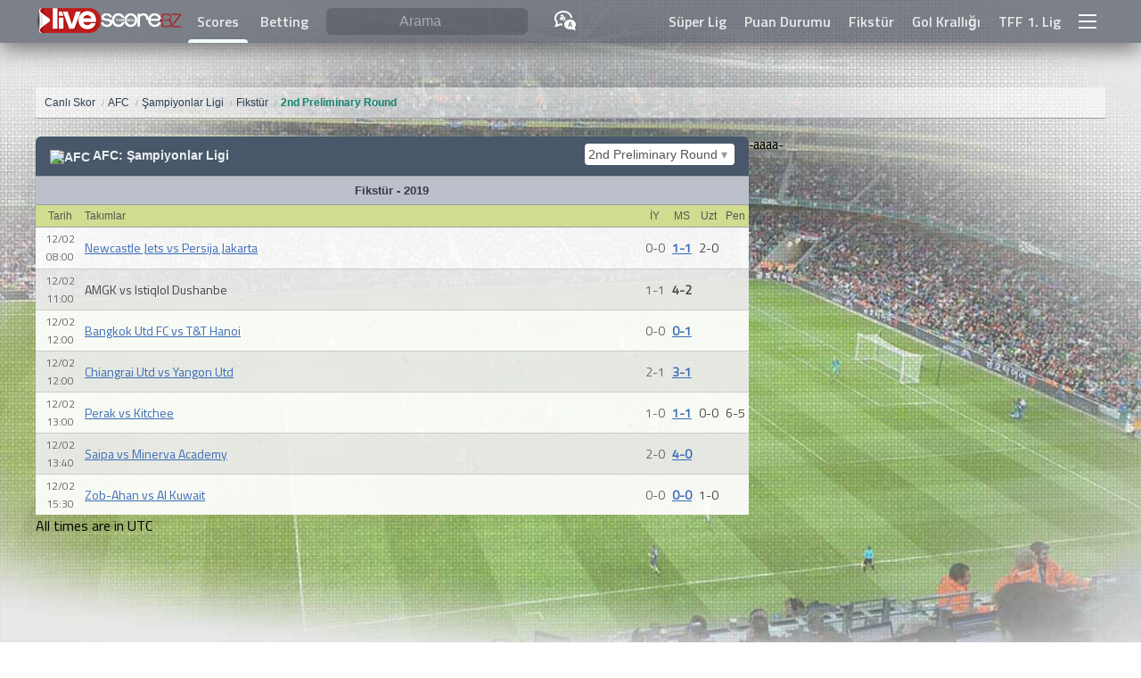

--- FILE ---
content_type: text/html; charset=utf-8
request_url: https://www.google.com/recaptcha/api2/aframe
body_size: 267
content:
<!DOCTYPE HTML><html><head><meta http-equiv="content-type" content="text/html; charset=UTF-8"></head><body><script nonce="lHpW0XfJCrRNf9wlpsBBtQ">/** Anti-fraud and anti-abuse applications only. See google.com/recaptcha */ try{var clients={'sodar':'https://pagead2.googlesyndication.com/pagead/sodar?'};window.addEventListener("message",function(a){try{if(a.source===window.parent){var b=JSON.parse(a.data);var c=clients[b['id']];if(c){var d=document.createElement('img');d.src=c+b['params']+'&rc='+(localStorage.getItem("rc::a")?sessionStorage.getItem("rc::b"):"");window.document.body.appendChild(d);sessionStorage.setItem("rc::e",parseInt(sessionStorage.getItem("rc::e")||0)+1);localStorage.setItem("rc::h",'1769102629293');}}}catch(b){}});window.parent.postMessage("_grecaptcha_ready", "*");}catch(b){}</script></body></html>